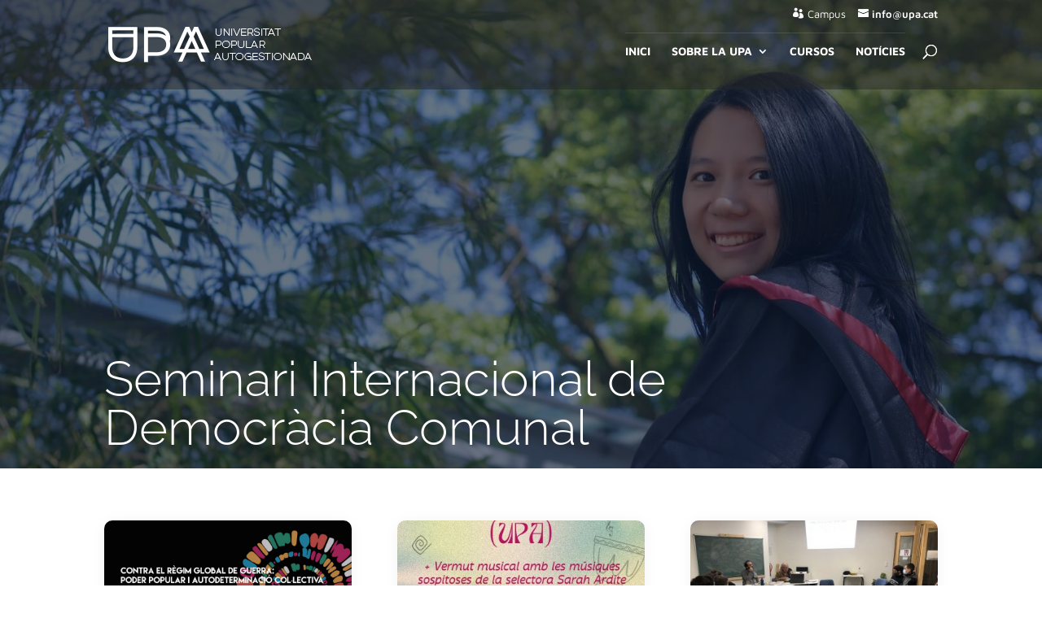

--- FILE ---
content_type: text/javascript
request_url: https://upa.cat/wp-content/themes/divi-edu/js/script.js?ver=1.2.0
body_size: 340
content:
jQuery('document').ready(function($) {
    
    $("#main-content").append("<div class='de-upper-footer'></div>");
    
    var footer_height;
    if ( $('.et-l--footer').length > 0 ) {
        footer_height = $('.et-l--footer').innerHeight();
    } else {
        footer_height = $('#main-footer').innerHeight();
    }
    $('.de-upper-footer').css( 'height', footer_height );
    
    var window_height = $(window).height();
    var menu_height = $('.de-innerpage-menu-section').innerHeight();    
    var inner_header = parseFloat(window_height) - parseFloat(menu_height);    
    $('.de-inner-page-header').css('max-height',inner_header);

    $('.de-innerpage-menu a').on('click', function(e){
        var id = $(this).attr('href');
        $('.de-facility-slider').removeClass('de-facility-slider-visited');
        $(id).addClass('de-facility-slider-visited');
    });
    
    var page_url = window.location.href;
    var url = page_url.split('#');
    $('.de-innerpage-menu a[href="#'+url[1]+'"]').trigger('click');
});